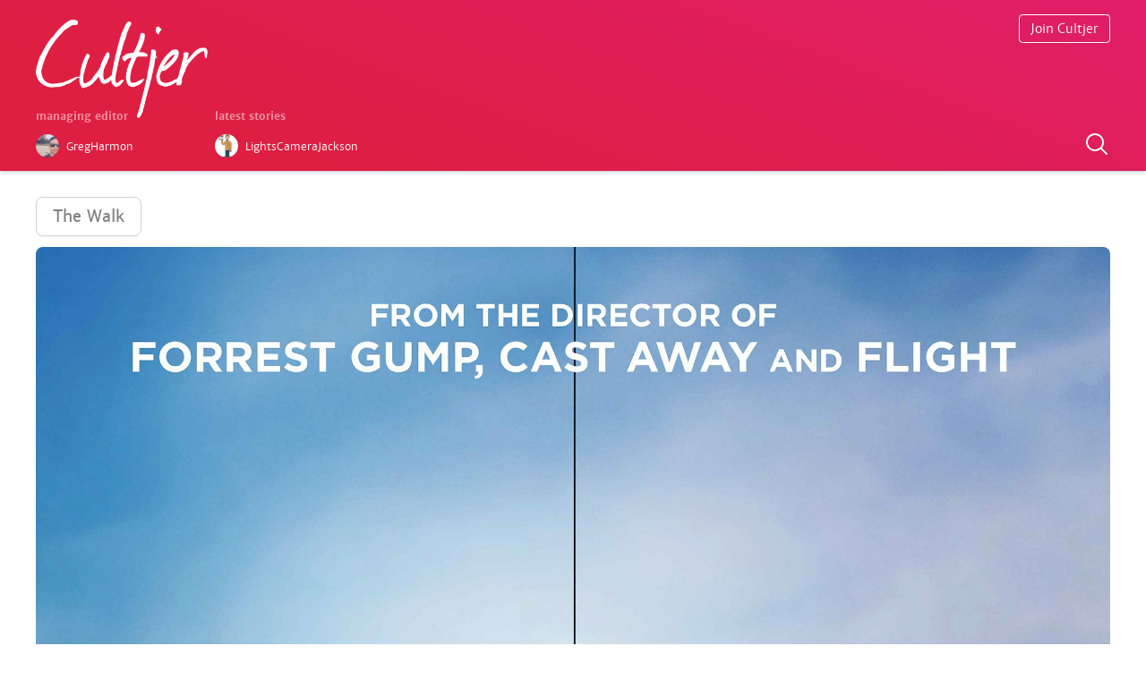

--- FILE ---
content_type: text/html; charset=utf-8
request_url: https://www.cultjer.com/experience-the-impossible-the-walk-imax-poster
body_size: 7638
content:
<!DOCTYPE html>
<html>
<head>

<meta name="application-name" content="Cultjer"/>
<meta http-equiv="Content-Type" content="text/html; charset=utf-8" />
<meta property="og:site_name" content="Cultjer" />
<meta property="og:title" content="Experience The Impossible, The Walk, IMAX Poster" />
<meta property="og:type" content="photo" />
<meta property="og:url" content="https://www.cultjer.com/experience-the-impossible-the-walk-imax-poster" />
<meta property="og:image" content="https://www.cultjer.com/img/ug_photo/2015_09/72351420150926150432.jpg" />
<meta property="og:description" content="Experience The Impossible, The Walk, IMAX Poster" />
<meta name="twitter:card" content="summary_large_image" />
<meta name="twitter:site" content="@cultjer" />
<meta name="twitter:title" content="Experience The Impossible, The Walk, IMAX Poster" />
<meta name="twitter:description" content="Experience The Impossible, The Walk, IMAX Poster" />
<meta name="twitter:image:src" content="https://www.cultjer.com/img/ug_photo/2015_09/72351420150926150432.jpg" />
<meta name="viewport" content="width=device-width, initial-scale=1.0, maximum-scale=1.0, user-scalable=no" />
<link rel="shortcut icon" href="https://www.cultjer.com/misc/favicon.ico" type="image/vnd.microsoft.icon" />
<title>Experience The Impossible, The Walk, IMAX Poster | Cultjer</title>
<link type="text/css" rel="stylesheet" href="https://www.cultjer.com/sites/all/themes/foa/site/static/font/icons/cult.css?sy5r62" media="all" />
<link type="text/css" rel="stylesheet" href="https://www.cultjer.com/sites/all/themes/foa/site/build/v50.css?sy5r62" media="all" />
<link type="text/css" rel="stylesheet" href="https://www.cultjer.com/sites/all/themes/foa/site/static/font/merriweathersans-all-light-regular-bold-it.css?sy5r62" media="all" />
<style type="text/css" media="all">.eSwYtm{position:relative;height:160px;margin-bottom:30px;}@media (min-width:560px){.eSwYtm{height:190px;}}data-styled.g4[id="sc-AxhCb"]{content:"eSwYtm,"}.fxWvvr{position:fixed;z-index:2;width:calc(100% - 40px);padding:0 20px;height:160px;background-color:rgba(231,31,67,1);background:linear-gradient(20deg,rgba(222,31,65,1) 20%,rgba(224,30,104,1) 100%);border-bottom:1px solid rgba(50,50,50,0.08);box-shadow:0 0px 5px rgba(55,60,80,0.44);-webkit-transition:height 0.6s cubic-bezier(0.19,1,0.22,1);transition:height 0.6s cubic-bezier(0.19,1,0.22,1);}@media (min-width:560px){.fxWvvr{width:100%;padding:0;height:190px;}}@media (min-width:750px){.fxWvvr{width:calc(100% - 80px);padding:0 40px;}}@media (min-width:1240px){.fxWvvr{width:100%;padding:0;}}.fxWvvr.header-scroll{height:64px;}data-styled.g5[id="sc-AxhUy"]{content:"fxWvvr,"}.cVmQYF{position:relative;max-width:500px;height:100%;margin-left:auto;margin-right:auto;}@media (min-width:750px){.cVmQYF{max-width:none;}}@media (min-width:1240px){.cVmQYF{width:1200px;}}data-styled.g6[id="sc-AxgMl"]{content:"cVmQYF,"}.eXzlnr{display:block;width:120px;padding:16px 0;-webkit-transition:width 0.6s cubic-bezier(0.19,1,0.22,1);transition:width 0.6s cubic-bezier(0.19,1,0.22,1);}@media (min-width:560px){.eXzlnr{width:192px;padding:22px 0;}}.header-scroll .eXzlnr{padding:10px 0;width:90px;}data-styled.g7[id="sc-AxheI"]{content:"eXzlnr,"}.hvJMgY{width:100%;}data-styled.g8[id="sc-Axmtr"]{content:"hvJMgY,"}.gmtmqV{display:-webkit-box;display:-webkit-flex;display:-ms-flexbox;display:flex;position:absolute;right:0;top:16px;}data-styled.g9[id="sc-AxmLO"]{content:"gmtmqV,"}.dteCCc{border:1px solid #fff;border-radius:4px;padding:6px 12px;font-size:14px;font-weight:100;color:#fff;-webkit-text-decoration:none;text-decoration:none;}data-styled.g10[id="sc-fzozJi"]{content:"dteCCc,"}.hRBsWH{position:absolute;right:0;top:58px;width:30px;height:30px;color:#fff;-webkit-text-decoration:none;text-decoration:none;}@media (min-width:350px){.hRBsWH{top:auto;bottom:14px;}}.header-scroll .hRBsWH{display:none;}data-styled.g13[id="sc-fzplWN"]{content:"hRBsWH,"}.CWQMf{position:absolute;display:-webkit-box;display:-webkit-flex;display:-ms-flexbox;display:flex;left:0;top:80px;}@media (min-width:560px){.CWQMf{top:110px;}}.header-scroll .CWQMf{display:none;}data-styled.g14[id="sc-fznyAO"]{content:"CWQMf,"}.fQkkzS{width:150px;}@media (min-width:560px){.fQkkzS{width:200px;}}data-styled.g15[id="sc-fznKkj"]{content:"fQkkzS,"}.gJlwEu{display:-webkit-box;display:-webkit-flex;display:-ms-flexbox;display:flex;}data-styled.g16[id="sc-fznZeY"]{content:"gJlwEu,"}.hLgJkJ{color:#fff;font-size:12px;font-weight:500;opacity:0.5;}data-styled.g17[id="sc-fzokOt"]{content:"hLgJkJ,"}.eNQuho{width:26px;height:26px;border-radius:50%;}data-styled.g18[id="sc-fzqBZW"]{content:"eNQuho,"}.wiFIU{display:-webkit-box;display:-webkit-flex;display:-ms-flexbox;display:flex;-webkit-text-decoration:none;text-decoration:none;padding-right:6px;}.wiFIU:hover .sc-fzqBZW{box-shadow:0px 0px 20px 0px rgba(0,0,0,0.2);-webkit-transition:box-shadow 0.2s;transition:box-shadow 0.2s;}.kTVHoj{display:-webkit-box;display:-webkit-flex;display:-ms-flexbox;display:flex;-webkit-text-decoration:none;text-decoration:none;padding-right:6px;padding-right:12px;}.kTVHoj:hover .sc-fzqBZW{box-shadow:0px 0px 20px 0px rgba(0,0,0,0.2);-webkit-transition:box-shadow 0.2s;transition:box-shadow 0.2s;}@media (min-width:750px){.kTVHoj{padding-right:6px;}}data-styled.g19[id="sc-fzqNJr"]{content:"wiFIU,kTVHoj,"}.dMtpiw{color:#fff;font-size:12px;font-weight:100;padding:6px 8px;}.dlzYZR{color:#fff;font-size:12px;font-weight:100;padding:6px 8px;display:none;}@media (min-width:750px){.dlzYZR{display:block;}}data-styled.g20[id="sc-fzoyAV"]{content:"dMtpiw,dlzYZR,"}
.kSsQGm{list-style:none;width:100%;}@media (max-width:750px){.kSsQGm{-webkit-order:1;-ms-flex-order:1;order:1;}}data-styled.g42[id="sc-fzoYkl"]{content:"kSsQGm,"}.hctKJM{display:inline-block;vertical-align:top;width:100%;margin-bottom:16%;}@media (min-width:750px){.hctKJM{width:32%;margin-bottom:4%;vertical-align:top;}.hctKJM:nth-child(n + 2){margin-left:2%;}.hctKJM:nth-child(4){margin-left:0;}}data-styled.g43[id="sc-fzpkJw"]{content:"hctKJM,"}.jxQFAb{width:34px;height:34px;border-radius:50%;box-sizing:border-box;border:1px solid rgba(0,0,0,0.03);background-color:rgba(0,0,0,0.03);}data-styled.g44[id="sc-fznzOf"]{content:"jxQFAb,"}.biVOqy{display:-webkit-box;display:-webkit-flex;display:-ms-flexbox;display:flex;-webkit-text-decoration:none;text-decoration:none;}.biVOqy:hover .sc-fznzOf{box-shadow:0px 0px 20px 0px rgba(0,0,0,0.2);-webkit-transition:box-shadow 0.2s;transition:box-shadow 0.2s;}data-styled.g45[id="sc-fznMnq"]{content:"biVOqy,"}.hXtGXC{color:#aaa;font-size:14px;font-weight:100;padding:9px 10px;}data-styled.g46[id="sc-fzoant"]{content:"hXtGXC,"}.hhnKZs{position:relative;display:block;height:0;padding-bottom:52%;margin-top:15px;box-sizing:border-box;border-radius:6px;background-color:rgba(0,0,0,0.03);overflow:hidden;-webkit-transition:all 0.25s ease-in-out;transition:all 0.25s ease-in-out;}@media (min-width:1000px){.hhnKZs{border-radius:8px;}}data-styled.g47[id="sc-fzomME"]{content:"hhnKZs,"}.hCuLgs{position:absolute;height:100%;width:100%;object-fit:cover;border-radius:4px;display:block;border:1px solid rgba(0,0,0,0.03);}data-styled.g48[id="sc-fzqAbL"]{content:"hCuLgs,"}.himZKo{-webkit-text-decoration:none;text-decoration:none;color:#242424;}.himZKo:hover .sc-fzomME{box-shadow:0 10px 35px 0px rgba(0,0,0,0.2);-webkit-transform:scale(1.008,1.008);-ms-transform:scale(1.008,1.008);transform:scale(1.008,1.008);}data-styled.g49[id="sc-fzqMAW"]{content:"himZKo,"}.ctZjfV{font-weight:700;font-size:18px;line-height:25px;margin:12px 0 0 0;-webkit-letter-spacing:-0.03em;-moz-letter-spacing:-0.03em;-ms-letter-spacing:-0.03em;letter-spacing:-0.03em;}data-styled.g50[id="sc-fzoydu"]{content:"ctZjfV,"}
.iOCJYs{list-style:none;width:100%;display:grid;grid-gap:2%;grid-template-columns:1fr 1fr 0.356268221574344fr;margin-bottom:40px;}@media (max-width:750px){.iOCJYs{-webkit-order:2;-ms-flex-order:2;order:2;}}@media (min-width:750px){.iOCJYs{grid-gap:2%;grid-template-columns:1fr 1fr 0.356268221574344fr 1fr 0.4551111111111111fr 1fr;margin-bottom:50px;}}data-styled.g42[id="sc-fzoYkl"]{content:"iOCJYs,"}@media (max-width:750px){.bPIkEp:nth-child(n + 4){display:none;}}data-styled.g61[id="sc-fzoJus"]{content:"bPIkEp,"}.jjiQXf{position:relative;display:block;background-color:rgba(0,0,0,0.03);-webkit-transition:all 0.25s ease-in-out;transition:all 0.25s ease-in-out;border-radius:6px;}data-styled.g62[id="sc-fzoVTD"]{content:"jjiQXf,"}.jHQZJv{display:block;}.jHQZJv:hover .sc-fzoVTD{box-shadow:0px 0px 20px 0px rgba(0,0,0,0.2);-webkit-transition:box-shadow 0.2s ease-in-out;transition:box-shadow 0.2s ease-in-out;-webkit-transform:scale(1.008,1.008);-ms-transform:scale(1.008,1.008);transform:scale(1.008,1.008);}data-styled.g63[id="sc-fzpisO"]{content:"jHQZJv,"}.kdOAmQ{position:relative;display:block;width:100%;border-radius:6px;box-sizing:border-box;border:1px solid rgba(0,0,0,0.03);}data-styled.g64[id="sc-fznyYp"]{content:"kdOAmQ,"}.gQRraV{position:absolute;font-size:24px;line-height:24px;margin-top:-12px;margin-left:-12px;left:50%;top:50%;color:#fff;opacity:1;pointer-events:none;}@media (min-width:750px){.gQRraV{font-size:36px;line-height:36px;margin-top:-18px;margin-left:-18px;}}data-styled.g65[id="sc-fznLxA"]{content:"gQRraV,"}.cEvDCP{display:none;margin:8px 0;font-size:11px;line-height:16px;font-weight:300;color:#242424;}@media (min-width:750px){.cEvDCP{display:block;}}data-styled.g66[id="sc-fznXWL"]{content:"cEvDCP,"}
.fJNIFm{list-style:none;width:100%;margin-bottom:40px;}@media (max-width:750px){.fJNIFm{-webkit-order:3;-ms-flex-order:3;order:3;}}@media (min-width:750px){.fJNIFm{display:grid;grid-gap:3%;grid-template-columns:1fr 1fr;}}@media (min-width:1060px){.fJNIFm{grid-template-columns:1fr 1fr 1fr;}}data-styled.g42[id="sc-fzoYkl"]{content:"fJNIFm,"}.kyojiS{width:84px;min-width:84px;height:112px;margin-right:20px;border-radius:4px;background-color:rgba(0,0,0,0.03);-webkit-transition:all 0.25s ease-in-out;transition:all 0.25s ease-in-out;}data-styled.g51[id="sc-fzoJMP"]{content:"kyojiS,"}.GXatJ{display:-webkit-box;display:-webkit-flex;display:-ms-flexbox;display:flex;width:100%;margin-bottom:30px;-webkit-text-decoration:none;text-decoration:none;color:#242424;}.GXatJ:hover .sc-fzoJMP{box-shadow:0px 0px 20px 0px rgba(0,0,0,0.2);-webkit-transition:box-shadow 0.2s;transition:box-shadow 0.2s;-webkit-transform:scale(1.008,1.008);-ms-transform:scale(1.008,1.008);transform:scale(1.008,1.008);}data-styled.g52[id="sc-fzoYHE"]{content:"GXatJ,"}.fOXUpi{position:absolute;min-width:84px;width:84px;height:112px;object-fit:cover;border-radius:4px;}data-styled.g53[id="sc-fzpkqZ"]{content:"fOXUpi,"}.dSEOxJ{display:block;font-size:10px;font-weight:300;margin:0;color:#aaa;}data-styled.g54[id="sc-fznAgC"]{content:"dSEOxJ,"}.dtmoaU{display:block;margin:4px 0 0 0;}data-styled.g55[id="sc-fznLPX"]{content:"dtmoaU,"}.hNuJKS{margin:0;font-size:16px;line-height:22px;-webkit-letter-spacing:-0.04em;-moz-letter-spacing:-0.04em;-ms-letter-spacing:-0.04em;letter-spacing:-0.04em;font-weight:300;color:#242424;}data-styled.g56[id="sc-fzoaKM"]{content:"hNuJKS,"}.gHzJiR{position:relative;display:inline-block;margin-left:-3px;}data-styled.g57[id="sc-fzomuh"]{content:"gHzJiR,"}.eoGDzK{opacity:0.3;}data-styled.g58[id="sc-fzqAui"]{content:"eoGDzK,"}.fZQoNm{position:absolute;top:0;left:0;overflow:hidden;}data-styled.g59[id="sc-fzqMdD"]{content:"fZQoNm,"}.equHBw{font-size:38px;line-height:42px;padding:0 1px;margin-left:0;vertical-align:0;color:#888;}data-styled.g60[id="sc-fzowVh"]{content:"equHBw,"}
.JhBCI{list-style:none;width:100%;display:grid;grid-gap:1.5% 3%;grid-template-columns:repeat(4,1fr);margin-bottom:40px;}@media (max-width:750px){.JhBCI{-webkit-order:4;-ms-flex-order:4;order:4;}}@media (min-width:750px){.JhBCI{grid-gap:0.8% 1.5%;grid-template-columns:repeat(7,1fr);}.JhBCI .parent-poster:nth-child(n + 15){display:none;}}@media (min-width:1060px){.JhBCI{grid-gap:2% 1%;grid-template-columns:repeat(10,1fr);}.JhBCI .parent-poster:nth-child(n + 15){display:block;}}data-styled.g42[id="sc-fzoYkl"]{content:"JhBCI,"}.lowIgj{position:absolute;width:100%;height:100%;object-fit:cover;border-radius:4px;}data-styled.g67[id="sc-fzokvW"]{content:"lowIgj,"}.kCMTKY{position:relative;width:100%;margin-bottom:2%;padding-bottom:140%;}.kCMTKY:hover .sc-fzokvW{box-shadow:0px 0px 20px 0px rgba(0,0,0,0.2);-webkit-transition:box-shadow 0.2s;transition:box-shadow 0.2s;}@media (min-width:500px){.kCMTKY{margin-bottom:10px;}}data-styled.g69[id="sc-fzqLLg"]{content:"kCMTKY,"}
.glZaBX{margin:40px 0 0 0;}data-styled.g29[id="sc-fzqNqU"]{content:"glZaBX,"}.jZUSDr{display:inline-block;font-size:initial;padding:6px 6px 3px 6px;margin-right:0px;background-color:#000;color:#fff;opacity:0.1;border-radius:50%;}.jZUSDr:hover{opacity:0.11;}data-styled.g30[id="sc-fzoyTs"]{content:"jZUSDr,"}.loPePV{opacity:1;padding-right:0;margin-left:0;vertical-align:0;}data-styled.g31[id="sc-fzoNJl"]{content:"loPePV,"}.hnKkAN{width:auto;height:680px;padding:0 20px 100px 20px;margin-top:160px;}@media (min-width:400px){.hnKkAN{height:540px;}}@media (min-width:560px){.hnKkAN{padding:0 0 100px 0;height:440px;}}@media (min-width:750px){.hnKkAN{padding:0 40px 100px 40px;}}@media (min-width:900px){.hnKkAN{height:auto;min-height:240px;}}@media (min-width:1240px){.hnKkAN{padding:0 0 30px 0;}}data-styled.g32[id="sc-fzoXWK"]{content:"hnKkAN,"}.enYpte{position:relative;max-width:500px;margin-left:auto;margin-right:auto;-webkit-animation:ikMwwZ ease 0.5s;animation:ikMwwZ ease 0.5s;}@media (min-width:750px){.enYpte{max-width:none;}}@media (min-width:1240px){.enYpte{width:1200px;}}data-styled.g33[id="sc-fzpmMD"]{content:"enYpte,"}.kfRyXm{padding-top:12px;}@media (min-width:400px){.kfRyXm{display:-webkit-box;display:-webkit-flex;display:-ms-flexbox;display:flex;}}data-styled.g34[id="sc-fznxKY"]{content:"kfRyXm,"}.ipPWwG{width:200px;}.bxPylX{width:200px;position:absolute;left:0;top:430px;width:260px;}@media (min-width:400px){.bxPylX{top:300px;}}@media (min-width:560px){.bxPylX{width:440px;}}@media (min-width:900px){.bxPylX{position:relative;top:0;width:calc(100% - 400px);max-width:440px;}}data-styled.g35[id="sc-fznMAR"]{content:"ipPWwG,bxPylX,"}.cqDPIl{color:#242424;font-size:12px;font-weight:500;opacity:0.2;}data-styled.g36[id="sc-fznWOq"]{content:"cqDPIl,"}.jJAzoG{color:#242424;-webkit-text-decoration:underline;text-decoration:underline;}data-styled.g37[id="sc-fzolEj"]{content:"jJAzoG,"}.fCkJVF{width:26px;height:26px;border-radius:50%;}data-styled.g38[id="sc-fzqBkg"]{content:"fCkJVF,"}.iCTPmN{display:-webkit-box;display:-webkit-flex;display:-ms-flexbox;display:flex;-webkit-text-decoration:none;text-decoration:none;padding-right:6px;padding-bottom:6px;}.iCTPmN:hover .sc-fzqBkg{box-shadow:0px 0px 20px 0px rgba(0,0,0,0.2);-webkit-transition:box-shadow 0.2s;transition:box-shadow 0.2s;}data-styled.g39[id="sc-fzqPZZ"]{content:"iCTPmN,"}.craeZe{color:#242424;font-size:12px;font-weight:100;padding:6px 8px;opacity:0.6;}data-styled.g40[id="sc-fzoxKX"]{content:"craeZe,"}.kNKLJw{position:absolute;left:0;}data-styled.g41[id="sc-fzoKki"]{content:"kNKLJw,"}@-webkit-keyframes ikMwwZ{0%{top:4px;opacity:0;}100%{opacity:1;top:0px;}}@keyframes ikMwwZ{0%{top:4px;opacity:0;}100%{opacity:1;top:0px;}}data-styled.g89[id="sc-keyframes-ikMwwZ"]{content:"ikMwwZ,"}
</style>
</head>
<body ng-app="foaApp">

    <!-- Cached 2025-06-20 07:06 --><header class="sc-AxhUy fxWvvr header-fixed-scroll"><div class="sc-AxgMl cVmQYF"><a href="/" class="sc-AxheI eXzlnr"><img src="/foa/layout/logo/cultjer_logo_opac.png" alt="Cultjer" class="sc-Axmtr hvJMgY"/></a><section class="sc-fznyAO CWQMf"><div class="sc-fznKkj fQkkzS"><h3 class="sc-fzokOt hLgJkJ">managing editor</h3><a href="/GregHarmon" class="sc-fzqNJr wiFIU"><img src="/img/ug_user/GregHarmon.jpg" alt="GregHarmon" loading="lazy" class="sc-fzqBZW eNQuho"/><span class="sc-fzoyAV dMtpiw">GregHarmon</span></a></div><div class="header-crew__latest"><h3 class="sc-fzokOt hLgJkJ">latest stories</h3><div class="sc-fznZeY gJlwEu"><a href="/LightsCameraJackson" type="writer" class="sc-fzqNJr kTVHoj"><img src="/img/ug_user/LightsCameraJackson.jpg" alt="LightsCameraJackson" loading="lazy" class="sc-fzqBZW eNQuho"/><span type="writer" class="sc-fzoyAV dlzYZR">LightsCameraJackson</span></a></div></div></section><div class="sc-AxmLO gmtmqV"><a class="sc-fzozJi dteCCc add-something hide" href="javascript:;" title="Start a new article">Start Writing</a></div><a class="sc-fzplWN hRBsWH search-something" href="javascript:;" title="Search posts on Cultjer"><svg xmlns="http://www.w3.org/2000/svg" x="0px" y="0px" width="30" height="30" viewBox="0 0 30 30" style="fill:#FFF"><path d="M 13 3 C 7.4889971 3 3 7.4889971 3 13 C 3 18.511003 7.4889971 23 13 23 C 15.396508 23 17.597385 22.148986 19.322266 20.736328 L 25.292969 26.707031 A 1.0001 1.0001 0 1 0 26.707031 25.292969 L 20.736328 19.322266 C 22.148986 17.597385 23 15.396508 23 13 C 23 7.4889971 18.511003 3 13 3 z M 13 5 C 17.430123 5 21 8.5698774 21 13 C 21 17.430123 17.430123 21 13 21 C 8.5698774 21 5 17.430123 5 13 C 5 8.5698774 8.5698774 5 13 5 z"></path></svg></a></div></header><div class="sc-AxhCb eSwYtm"></div><div class="search-container hide"></div>
<article class="media-article">
  <a class="parent" href="/the-walk">The Walk</a>	<figure class="media-article__figure">
		<img src="https://www.cultjer.com/img/ug_photo/2015_09/72351420150926150432.jpg" alt="Experience The Impossible, The Walk, IMAX Poster" data-img-x="1982" data-img-y="2917" class="media-article__img">
		<figcaption><h1 class="media-article__caption">Experience The Impossible, The Walk, IMAX Poster</h1></figcaption>
	</figure>
		<a class="teaser-news__user" href="/burnsting">
		<img class="teaser-news__user-img" src="/img/ug_user/burnsting.jpg" alt="burnsting" loading="lazy">
		<span class="teaser-news__user-name">burnsting</span>
	</a>
</article>

<!-- Cached Data 2025-06-20 07:06 --><main class="grid-margin horizontal-grid"><h3 class="section-title section-title--news">latest</h3><!-- Cached 2025-06-20 07:06 --><ul type="articles" class="sc-fzoYkl kSsQGm"><li class="sc-fzpkJw hctKJM"><a href="/LightsCameraJackson" class="sc-fznMnq biVOqy"><img class="sc-fznzOf jxQFAb teaser-news__user-img" src="/img/ug_user/LightsCameraJackson.jpg" alt="LightsCameraJackson" loading="lazy"/><span class="sc-fzoant hXtGXC">LightsCameraJackson</span></a><a href="/wolfs-review" class="sc-fzqMAW himZKo"><div class="sc-fzomME hhnKZs"><img class="sc-fzqAbL hCuLgs lazy-to-load" data-src="https://photo.cultjer.com/img/cache/width/500/ug_photo/2024_10/27705120241001115218.jpg"/><noscript><img src="https://photo.cultjer.com/img/cache/width/500/ug_photo/2024_10/27705120241001115218.jpg" class="sc-fzqAbL hCuLgs"/></noscript></div><h2 class="sc-fzoydu ctZjfV">&#x27;Wolfs&#x27; Review</h2></a></li><li class="sc-fzpkJw hctKJM"><a href="/LightsCameraJackson" class="sc-fznMnq biVOqy"><img class="sc-fznzOf jxQFAb teaser-news__user-img" src="/img/ug_user/LightsCameraJackson.jpg" alt="LightsCameraJackson" loading="lazy"/><span class="sc-fzoant hXtGXC">LightsCameraJackson</span></a><a href="/transformers-one-review" class="sc-fzqMAW himZKo"><div class="sc-fzomME hhnKZs"><img class="sc-fzqAbL hCuLgs lazy-to-load" data-src="https://photo.cultjer.com/img/cache/width/500/ug_photo/2024_09/45615920240919172103.jpg"/><noscript><img src="https://photo.cultjer.com/img/cache/width/500/ug_photo/2024_09/45615920240919172103.jpg" class="sc-fzqAbL hCuLgs"/></noscript></div><h2 class="sc-fzoydu ctZjfV">&#x27;Transformers One&#x27; Review</h2></a></li><li class="sc-fzpkJw hctKJM"><a href="/LightsCameraJackson" class="sc-fznMnq biVOqy"><img class="sc-fznzOf jxQFAb teaser-news__user-img" src="/img/ug_user/LightsCameraJackson.jpg" alt="LightsCameraJackson" loading="lazy"/><span class="sc-fzoant hXtGXC">LightsCameraJackson</span></a><a href="/the-critic-review" class="sc-fzqMAW himZKo"><div class="sc-fzomME hhnKZs"><img class="sc-fzqAbL hCuLgs lazy-to-load" data-src="https://photo.cultjer.com/img/cache/width/500/ug_photo/2024_09/28455920240915141439.jpg"/><noscript><img src="https://photo.cultjer.com/img/cache/width/500/ug_photo/2024_09/28455920240915141439.jpg" class="sc-fzqAbL hCuLgs"/></noscript></div><h2 class="sc-fzoydu ctZjfV">&#x27;The Critic&#x27; Review</h2></a></li></ul><h3 class="section-title section-title--media">media</h3><!-- Cached 2025-06-20 07:06 --><ul type="media" class="sc-fzoYkl iOCJYs"><li class="sc-fzoJus bPIkEp"><a href="/alien-romulus-trailer" data-zoom-img="https://photo.cultjer.com/img/cache/width/300/ug_video/2024_06/562042610_20240618184439.jpg" data-video-id="OzY2r2JXsDM" class="sc-fzpisO jHQZJv"><div class="sc-fzoVTD jjiQXf"><img class="sc-fznyYp kdOAmQ lazy-to-load" data-src="https://photo.cultjer.com/img/cache/width/300/ug_video/2024_06/562042610_20240618184439.jpg" alt="&#x27;Alien: Romulus&#x27; Trailer" data-action="zoom"/><noscript><img src="https://photo.cultjer.com/img/cache/width/300/ug_video/2024_06/562042610_20240618184439.jpg" alt="&#x27;Alien: Romulus&#x27; Trailer" class="sc-fznyYp kdOAmQ"/></noscript><span class="sc-fznLxA gQRraV foaicon play"></span></div><h2 data-action="zoom" class="sc-fznXWL cEvDCP">&#x27;Alien: Romulus&#x27; Trailer</h2></a></li><li class="sc-fzoJus bPIkEp"><a href="/despicable-me-4-trailer" data-zoom-img="https://photo.cultjer.com/img/cache/width/300/ug_video/2024_06/359728589_20240618184236.jpg" data-video-id="LtNYaH61dXY" class="sc-fzpisO jHQZJv"><div class="sc-fzoVTD jjiQXf"><img class="sc-fznyYp kdOAmQ lazy-to-load" data-src="https://photo.cultjer.com/img/cache/width/300/ug_video/2024_06/359728589_20240618184236.jpg" alt="&#x27;Despicable Me 4&#x27; Trailer" data-action="zoom"/><noscript><img src="https://photo.cultjer.com/img/cache/width/300/ug_video/2024_06/359728589_20240618184236.jpg" alt="&#x27;Despicable Me 4&#x27; Trailer" class="sc-fznyYp kdOAmQ"/></noscript><span class="sc-fznLxA gQRraV foaicon play"></span></div><h2 data-action="zoom" class="sc-fznXWL cEvDCP">&#x27;Despicable Me 4&#x27; Trailer</h2></a></li><li class="sc-fzoJus bPIkEp"><a href="/despicable-me-4-big-mouth-poster" data-zoom-img="https://photo.cultjer.com/img/cache/width/300/ug_photo/2024_06/97126120240618184208.jpg" data-video-id="" class="sc-fzpisO jHQZJv"><div class="sc-fzoVTD jjiQXf"><img class="sc-fznyYp kdOAmQ lazy-to-load" data-src="https://photo.cultjer.com/img/cache/width/300/ug_photo/2024_06/97126120240618184208.jpg" alt="&#x27;Despicable Me 4&#x27; Big Mouth Poster" data-action="zoom"/><noscript><img src="https://photo.cultjer.com/img/cache/width/300/ug_photo/2024_06/97126120240618184208.jpg" alt="&#x27;Despicable Me 4&#x27; Big Mouth Poster" class="sc-fznyYp kdOAmQ"/></noscript></div><h2 data-action="zoom" class="sc-fznXWL cEvDCP">&#x27;Despicable Me 4&#x27; Big Mouth Poster</h2></a></li><li class="sc-fzoJus bPIkEp"><a href="/a-quiet-place-day-one-trailer" data-zoom-img="https://photo.cultjer.com/img/cache/width/300/ug_video/2024_06/1758922099_20240618184016.jpg" data-video-id="gjx-iHGXk9Q" class="sc-fzpisO jHQZJv"><div class="sc-fzoVTD jjiQXf"><img class="sc-fznyYp kdOAmQ lazy-to-load" data-src="https://photo.cultjer.com/img/cache/width/300/ug_video/2024_06/1758922099_20240618184016.jpg" alt="&#x27;A Quiet Place: Day One&#x27; Trailer" data-action="zoom"/><noscript><img src="https://photo.cultjer.com/img/cache/width/300/ug_video/2024_06/1758922099_20240618184016.jpg" alt="&#x27;A Quiet Place: Day One&#x27; Trailer" class="sc-fznyYp kdOAmQ"/></noscript><span class="sc-fznLxA gQRraV foaicon play"></span></div><h2 data-action="zoom" class="sc-fznXWL cEvDCP">&#x27;A Quiet Place: Day One&#x27; Trailer</h2></a></li><li class="sc-fzoJus bPIkEp"><a href="/deadpool-wolverine-hes-not-coming-alone" data-zoom-img="https://photo.cultjer.com/img/cache/width/300/ug_photo/2024_06/44058820240618183802.jpg" data-video-id="" class="sc-fzpisO jHQZJv"><div class="sc-fzoVTD jjiQXf"><img class="sc-fznyYp kdOAmQ lazy-to-load" data-src="https://photo.cultjer.com/img/cache/width/300/ug_photo/2024_06/44058820240618183802.jpg" alt="Deadpool &amp; Wolverine - He&#x27;s not coming alone" data-action="zoom"/><noscript><img src="https://photo.cultjer.com/img/cache/width/300/ug_photo/2024_06/44058820240618183802.jpg" alt="Deadpool &amp; Wolverine - He&#x27;s not coming alone" class="sc-fznyYp kdOAmQ"/></noscript></div><h2 data-action="zoom" class="sc-fznXWL cEvDCP">Deadpool &amp; Wolverine - He&#x27;s not coming alone</h2></a></li><li class="sc-fzoJus bPIkEp"><a href="/deadpool-wolverine-the-last-final-trailer" data-zoom-img="https://photo.cultjer.com/img/cache/width/300/ug_video/2024_06/1700657996_20240618183605.jpg" data-video-id="sswOnQfIG7I" class="sc-fzpisO jHQZJv"><div class="sc-fzoVTD jjiQXf"><img class="sc-fznyYp kdOAmQ lazy-to-load" data-src="https://photo.cultjer.com/img/cache/width/300/ug_video/2024_06/1700657996_20240618183605.jpg" alt="Deadpool &amp; Wolverine - The Last Final Trailer" data-action="zoom"/><noscript><img src="https://photo.cultjer.com/img/cache/width/300/ug_video/2024_06/1700657996_20240618183605.jpg" alt="Deadpool &amp; Wolverine - The Last Final Trailer" class="sc-fznyYp kdOAmQ"/></noscript><span class="sc-fznLxA gQRraV foaicon play"></span></div><h2 data-action="zoom" class="sc-fznXWL cEvDCP">Deadpool &amp; Wolverine - The Last Final Trailer</h2></a></li></ul><h3 class="section-title section-title--reviews">reviews</h3><!-- Cached 2025-06-20 07:06 --><ul type="reviews" class="sc-fzoYkl fJNIFm"><li class="sc-fzoYHE GXatJ"><a href="/wolfs-review" class="sc-fzoJMP kyojiS"><img class="sc-fzpkqZ fOXUpi lazy-to-load" data-src="https://photo.cultjer.com/img/cache/width/300/ug_parent_poster/2024_10/30426320241002153407.jpg"/><noscript><img src="https://photo.cultjer.com/img/cache/width/300/ug_parent_poster/2024_10/30426320241002153407.jpg" class="sc-fzpkqZ fOXUpi"/></noscript></a><div><a href="/LightsCameraJackson" class="sc-fznAgC dSEOxJ">LightsCameraJackson</a><a href="/wolfs-review" class="sc-fznLPX dtmoaU"><h2 class="sc-fzoaKM hNuJKS">Wolfs (2024)</h2></a><span class="sc-fzomuh gHzJiR"><span class="sc-fzqAui eoGDzK"><span class="sc-fzowVh equHBw foaicon star-full"></span><span class="sc-fzowVh equHBw foaicon star-full"></span><span class="sc-fzowVh equHBw foaicon star-full"></span><span class="sc-fzowVh equHBw foaicon star-full"></span><span class="sc-fzowVh equHBw foaicon star-full"></span></span><span style="width:40%" class="sc-fzqMdD fZQoNm"><span class="sc-fzowVh equHBw foaicon star-full"></span><span class="sc-fzowVh equHBw foaicon star-full"></span><span class="sc-fzowVh equHBw foaicon star-full"></span><span class="sc-fzowVh equHBw foaicon star-full"></span><span class="sc-fzowVh equHBw foaicon star-full"></span></span></span></div></li><li class="sc-fzoYHE GXatJ"><a href="/transformers-one-review" class="sc-fzoJMP kyojiS"><img class="sc-fzpkqZ fOXUpi lazy-to-load" data-src="https://photo.cultjer.com/img/cache/width/300/ug_parent_poster/2023_5/30_1685439660410.jpg"/><noscript><img src="https://photo.cultjer.com/img/cache/width/300/ug_parent_poster/2023_5/30_1685439660410.jpg" class="sc-fzpkqZ fOXUpi"/></noscript></a><div><a href="/LightsCameraJackson" class="sc-fznAgC dSEOxJ">LightsCameraJackson</a><a href="/transformers-one-review" class="sc-fznLPX dtmoaU"><h2 class="sc-fzoaKM hNuJKS">Transformers One</h2></a><span class="sc-fzomuh gHzJiR"><span class="sc-fzqAui eoGDzK"><span class="sc-fzowVh equHBw foaicon star-full"></span><span class="sc-fzowVh equHBw foaicon star-full"></span><span class="sc-fzowVh equHBw foaicon star-full"></span><span class="sc-fzowVh equHBw foaicon star-full"></span><span class="sc-fzowVh equHBw foaicon star-full"></span></span><span style="width:90%" class="sc-fzqMdD fZQoNm"><span class="sc-fzowVh equHBw foaicon star-full"></span><span class="sc-fzowVh equHBw foaicon star-full"></span><span class="sc-fzowVh equHBw foaicon star-full"></span><span class="sc-fzowVh equHBw foaicon star-full"></span><span class="sc-fzowVh equHBw foaicon star-full"></span></span></span></div></li><li class="sc-fzoYHE GXatJ"><a href="/the-critic-review" class="sc-fzoJMP kyojiS"><img class="sc-fzpkqZ fOXUpi lazy-to-load" data-src="https://photo.cultjer.com/img/cache/width/300/ug_parent_poster/2024_10/85673620241002153435.jpg"/><noscript><img src="https://photo.cultjer.com/img/cache/width/300/ug_parent_poster/2024_10/85673620241002153435.jpg" class="sc-fzpkqZ fOXUpi"/></noscript></a><div><a href="/LightsCameraJackson" class="sc-fznAgC dSEOxJ">LightsCameraJackson</a><a href="/the-critic-review" class="sc-fznLPX dtmoaU"><h2 class="sc-fzoaKM hNuJKS">The Critic (2024)</h2></a><span class="sc-fzomuh gHzJiR"><span class="sc-fzqAui eoGDzK"><span class="sc-fzowVh equHBw foaicon star-full"></span><span class="sc-fzowVh equHBw foaicon star-full"></span><span class="sc-fzowVh equHBw foaicon star-full"></span><span class="sc-fzowVh equHBw foaicon star-full"></span><span class="sc-fzowVh equHBw foaicon star-full"></span></span><span style="width:70%" class="sc-fzqMdD fZQoNm"><span class="sc-fzowVh equHBw foaicon star-full"></span><span class="sc-fzowVh equHBw foaicon star-full"></span><span class="sc-fzowVh equHBw foaicon star-full"></span><span class="sc-fzowVh equHBw foaicon star-full"></span><span class="sc-fzowVh equHBw foaicon star-full"></span></span></span></div></li><li class="sc-fzoYHE GXatJ"><a href="/his-three-daughters-review" class="sc-fzoJMP kyojiS"><img class="sc-fzpkqZ fOXUpi lazy-to-load" data-src="https://photo.cultjer.com/img/cache/width/300/ug_parent_poster/2023_9/11_1694436065866.jpg"/><noscript><img src="https://photo.cultjer.com/img/cache/width/300/ug_parent_poster/2023_9/11_1694436065866.jpg" class="sc-fzpkqZ fOXUpi"/></noscript></a><div><a href="/LightsCameraJackson" class="sc-fznAgC dSEOxJ">LightsCameraJackson</a><a href="/his-three-daughters-review" class="sc-fznLPX dtmoaU"><h2 class="sc-fzoaKM hNuJKS">His Three Daughters</h2></a><span class="sc-fzomuh gHzJiR"><span class="sc-fzqAui eoGDzK"><span class="sc-fzowVh equHBw foaicon star-full"></span><span class="sc-fzowVh equHBw foaicon star-full"></span><span class="sc-fzowVh equHBw foaicon star-full"></span><span class="sc-fzowVh equHBw foaicon star-full"></span><span class="sc-fzowVh equHBw foaicon star-full"></span></span><span style="width:40%" class="sc-fzqMdD fZQoNm"><span class="sc-fzowVh equHBw foaicon star-full"></span><span class="sc-fzowVh equHBw foaicon star-full"></span><span class="sc-fzowVh equHBw foaicon star-full"></span><span class="sc-fzowVh equHBw foaicon star-full"></span><span class="sc-fzowVh equHBw foaicon star-full"></span></span></span></div></li><li class="sc-fzoYHE GXatJ"><a href="/reagan-review" class="sc-fzoJMP kyojiS"><img class="sc-fzpkqZ fOXUpi lazy-to-load" data-src="https://photo.cultjer.com/img/cache/width/300/ug_parent_poster/2024_09/45285120240903100529.jpg"/><noscript><img src="https://photo.cultjer.com/img/cache/width/300/ug_parent_poster/2024_09/45285120240903100529.jpg" class="sc-fzpkqZ fOXUpi"/></noscript></a><div><a href="/LightsCameraJackson" class="sc-fznAgC dSEOxJ">LightsCameraJackson</a><a href="/reagan-review" class="sc-fznLPX dtmoaU"><h2 class="sc-fzoaKM hNuJKS">Reagan</h2></a><span class="sc-fzomuh gHzJiR"><span class="sc-fzqAui eoGDzK"><span class="sc-fzowVh equHBw foaicon star-full"></span><span class="sc-fzowVh equHBw foaicon star-full"></span><span class="sc-fzowVh equHBw foaicon star-full"></span><span class="sc-fzowVh equHBw foaicon star-full"></span><span class="sc-fzowVh equHBw foaicon star-full"></span></span><span style="width:90%" class="sc-fzqMdD fZQoNm"><span class="sc-fzowVh equHBw foaicon star-full"></span><span class="sc-fzowVh equHBw foaicon star-full"></span><span class="sc-fzowVh equHBw foaicon star-full"></span><span class="sc-fzowVh equHBw foaicon star-full"></span><span class="sc-fzowVh equHBw foaicon star-full"></span></span></span></div></li><li class="sc-fzoYHE GXatJ"><a href="/my-penguin-friend-review" class="sc-fzoJMP kyojiS"><img class="sc-fzpkqZ fOXUpi lazy-to-load" data-src="https://photo.cultjer.com/img/cache/width/300/ug_parent_poster/2024_09/48158120240903100436.jpg"/><noscript><img src="https://photo.cultjer.com/img/cache/width/300/ug_parent_poster/2024_09/48158120240903100436.jpg" class="sc-fzpkqZ fOXUpi"/></noscript></a><div><a href="/LightsCameraJackson" class="sc-fznAgC dSEOxJ">LightsCameraJackson</a><a href="/my-penguin-friend-review" class="sc-fznLPX dtmoaU"><h2 class="sc-fzoaKM hNuJKS">My Penguin Friend</h2></a><span class="sc-fzomuh gHzJiR"><span class="sc-fzqAui eoGDzK"><span class="sc-fzowVh equHBw foaicon star-full"></span><span class="sc-fzowVh equHBw foaicon star-full"></span><span class="sc-fzowVh equHBw foaicon star-full"></span><span class="sc-fzowVh equHBw foaicon star-full"></span><span class="sc-fzowVh equHBw foaicon star-full"></span></span><span style="width:70%" class="sc-fzqMdD fZQoNm"><span class="sc-fzowVh equHBw foaicon star-full"></span><span class="sc-fzowVh equHBw foaicon star-full"></span><span class="sc-fzowVh equHBw foaicon star-full"></span><span class="sc-fzowVh equHBw foaicon star-full"></span><span class="sc-fzowVh equHBw foaicon star-full"></span></span></span></div></li></ul><h3 class="section-title section-title--posters">best reviewed</h3><!-- Cached 2025-06-20 07:06 --><ul type="posters" class="sc-fzoYkl JhBCI"><a class="sc-fzqLLg kCMTKY parent-poster" href="/deadpool-the-review"><img class="sc-fzokvW lowIgj lazy-to-load" data-src="https://photo.cultjer.com/img/cache/width/300/ug_parent_poster/2020_6/7_1591492679820.jpg" alt="Deadpool"/></a><a class="sc-fzqLLg kCMTKY parent-poster" href="/the-walking-dead-season-6-episode-3-running-out-of-things-to-be-thankful-for"><img class="sc-fzokvW lowIgj lazy-to-load" data-src="https://photo.cultjer.com/img/cache/width/300/ug_parent_poster/2020_6/7_1591497690562.jpg" alt="The Walking Dead"/></a><a class="sc-fzqLLg kCMTKY parent-poster" href="/jim-henson-idea-man-review"><img class="sc-fzokvW lowIgj lazy-to-load" data-src="https://photo.cultjer.com/img/cache/width/300/ug_parent_poster/2024_06/60281520240618181656.jpg" alt="Jim Henson: Idea Man"/></a><a class="sc-fzqLLg kCMTKY parent-poster" href="/shia-labeouf-tells-his-personal-story-of-growing-up-playing-his-own-father-in-‘honey-boy’"><img class="sc-fzokvW lowIgj lazy-to-load" data-src="https://photo.cultjer.com/img/cache/width/300/ug_parent_poster/2020_6/7_1591480808033.jpg" alt="Honey Boy"/></a><a class="sc-fzqLLg kCMTKY parent-poster" href="/the-martian-an-emotional-powerhouse"><img class="sc-fzokvW lowIgj lazy-to-load" data-src="https://photo.cultjer.com/img/cache/width/300/ug_parent_poster/2020_6/7_1591492662641.jpg" alt="The Martian"/></a><a class="sc-fzqLLg kCMTKY parent-poster" href="/blade-runner-2049-movie-review"><img class="sc-fzokvW lowIgj lazy-to-load" data-src="https://photo.cultjer.com/img/cache/width/300/ug_parent_poster/2020_6/7_1591492413200.jpg" alt="Blade Runner 2049"/></a><a class="sc-fzqLLg kCMTKY parent-poster" href="/the-boy-who-harnessed-the-wind-review"><img class="sc-fzokvW lowIgj lazy-to-load" data-src="https://photo.cultjer.com/img/cache/width/300/ug_parent_poster/2020_6/7_1591480841507.jpg" alt="The Boy Who Harnessed the Wind"/></a><a class="sc-fzqLLg kCMTKY parent-poster" href="/i-used-to-go-here-review"><img class="sc-fzokvW lowIgj lazy-to-load" data-src="https://photo.cultjer.com/img/cache/width/300/ug_parent_poster/2020_08/11659220200806002631.jpg" alt="I Used to Go Here"/></a><a class="sc-fzqLLg kCMTKY parent-poster" href="/laputa-castle-in-the-sky-0"><img class="sc-fzokvW lowIgj lazy-to-load" data-src="https://photo.cultjer.com/img/cache/width/300/ug_parent_poster/2020_6/7_1591485193003.jpg" alt="Castle in the Sky"/></a><a class="sc-fzqLLg kCMTKY parent-poster" href="/foxcatcher-is-a-tightly-wound-story-that-sustains-a-brutal-intensity"><img class="sc-fzokvW lowIgj lazy-to-load" data-src="https://photo.cultjer.com/img/cache/width/300/ug_parent_poster/2020_6/7_1591492979154.jpg" alt="Foxcatcher"/></a><a class="sc-fzqLLg kCMTKY parent-poster" href="/steven-soderbergh-kicks-off-the-knick-with-death-drugs-and-buckets-of-blood-s01e01"><img class="sc-fzokvW lowIgj lazy-to-load" data-src="https://photo.cultjer.com/img/cache/width/300/ug_parent_poster/2020_6/7_1591497687201.jpg" alt="The Knick"/></a><a class="sc-fzqLLg kCMTKY parent-poster" href="/the-lego-batman-movie-review"><img class="sc-fzokvW lowIgj lazy-to-load" data-src="https://photo.cultjer.com/img/cache/width/300/ug_parent_poster/2020_6/7_1591484963372.jpg" alt="The Lego Batman Movie"/></a><a class="sc-fzqLLg kCMTKY parent-poster" href="/okja-2017-review"><img class="sc-fzokvW lowIgj lazy-to-load" data-src="https://photo.cultjer.com/img/cache/width/300/ug_parent_poster/2020_6/7_1591484939922.jpg" alt="Okja"/></a><a class="sc-fzqLLg kCMTKY parent-poster" href="/cars-3-review"><img class="sc-fzokvW lowIgj lazy-to-load" data-src="https://photo.cultjer.com/img/cache/width/300/ug_parent_poster/2020_6/7_1591484915166.jpg" alt="Cars 3"/></a><a class="sc-fzqLLg kCMTKY parent-poster" href="/elaine-stritch-holds-no-punches-in-elaine-stritch-shoot-me"><img class="sc-fzokvW lowIgj lazy-to-load" data-src="https://photo.cultjer.com/img/cache/width/300/ug_parent_poster/2020_6/7_1591492634832.jpg" alt="Elaine Stritch: Shoot Me"/></a><a class="sc-fzqLLg kCMTKY parent-poster" href="/planes-trains-and-automobiles-0"><img class="sc-fzokvW lowIgj lazy-to-load" data-src="https://photo.cultjer.com/img/cache/width/300/ug_parent_poster/2020_6/7_1591492349820.jpg" alt="Planes, Trains and Automobiles"/></a><a class="sc-fzqLLg kCMTKY parent-poster" href="/flashes-flashes-everywhere-the-flash-season-2-episode-2-review"><img class="sc-fzokvW lowIgj lazy-to-load" data-src="https://photo.cultjer.com/img/cache/width/300/ug_parent_poster/2020_6/7_1591497689313.jpg" alt="The Flash"/></a><a class="sc-fzqLLg kCMTKY parent-poster" href="/solo-a-star-wars-story-review-a-satisfying-entry-inside-the-star-wars-universe"><img class="sc-fzokvW lowIgj lazy-to-load" data-src="https://photo.cultjer.com/img/cache/width/300/ug_parent_poster/2020_6/7_1591484929009.jpg" alt="Solo: A Star Wars Story"/></a><a class="sc-fzqLLg kCMTKY parent-poster" href="/dawn-of-the-planet-of-the-apes-sets-the-bar-even-higher-above-its-predecessor"><img class="sc-fzokvW lowIgj lazy-to-load" data-src="https://photo.cultjer.com/img/cache/width/300/ug_parent_poster/2020_6/7_1591492988803.jpg" alt="Dawn of the Planet of the Apes"/></a><a class="sc-fzqLLg kCMTKY parent-poster" href="/three-billboards-outside-ebbing-missouri-is-a-bold-touching-and-witty-provocation-tiff-review"><img class="sc-fzokvW lowIgj lazy-to-load" data-src="https://photo.cultjer.com/img/cache/width/300/ug_parent_poster/2020_6/7_1591482717836.jpg" alt="Three Billboards Outside Ebbing, Missouri"/></a></ul></main><!-- Cached 2025-06-20 07:06 --><footer class="footer lazy-footer"></footer>

<section class="dialog-container">
  <div class="dialog-dismiss"></div>
  <dialog class="dialog--site" open>
  </dialog>
</section><div class="post-bar-container hide"></div>  
<div id="fb-root"></div>

<script type="text/javascript" src="https://www.cultjer.com/sites/default/files/js/js_gHk2gWJ_Qw_jU2qRiUmSl7d8oly1Cx7lQFrqcp3RXcI.js"></script>
<script type="text/javascript" src="https://www.cultjer.com/sites/default/files/js/js_qpTvuDcKzedT5Jp_3famAUJ-oENTgUVk6oJHTb8_k0c.js"></script>
<script type="text/javascript">
var clicky_site_ids = clicky_site_ids || [];
clicky_site_ids.push(101008091);
(function() {
  var s = document.createElement('script');
  s.type = 'text/javascript';
  s.async = true;
  s.src = '//static.getclicky.com/js';
  ( document.getElementsByTagName('head')[0] || document.getElementsByTagName('body')[0] ).appendChild( s );
})();
</script>
<noscript><p><img alt="Clicky" width="1" height="1" src="//in.getclicky.com/101008091ns.gif" /></p></noscript>
</body>
</html>
